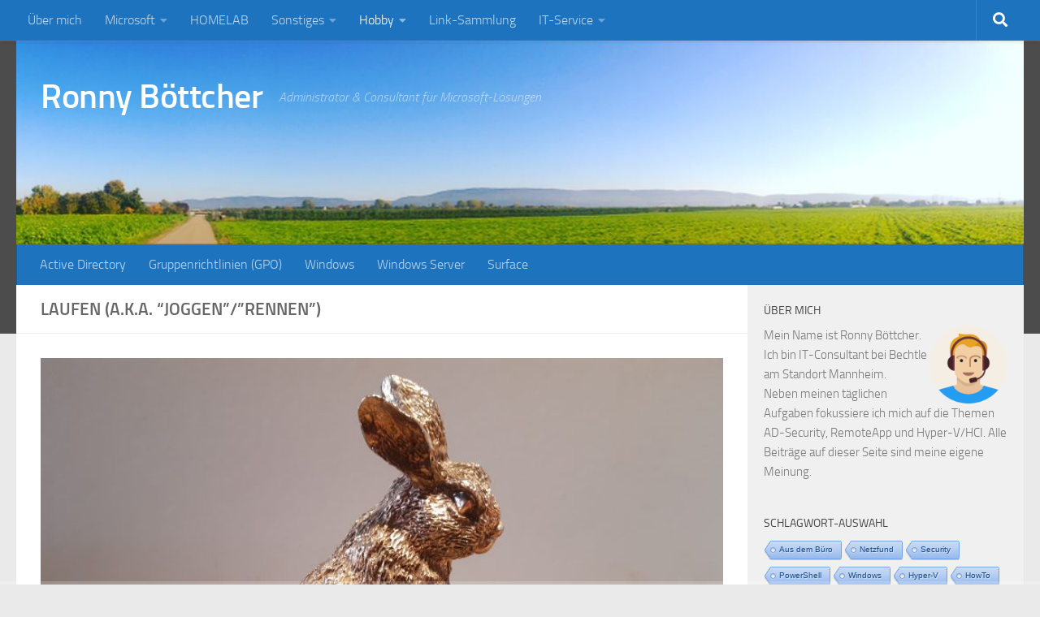

--- FILE ---
content_type: text/javascript
request_url: https://ronny-boettcher.de/wp-content/plugins/supportcandy/asset/js/selectWoo/i18n/de_DE.js?ver=3.4.5
body_size: 756
content:
/*! Select2 1.0.9 | https://github.com/select2/select2/blob/master/LICENSE.md */

(function(){if(jQuery&&jQuery.fn&&jQuery.fn.select2&&jQuery.fn.select2.amd)var e=jQuery.fn.select2.amd;return e.define("select2/i18n/de",[],function(){return{errorLoading:function(){return"Die Ergebnisse konnten nicht geladen werden."},inputTooLong:function(e){var t=e.input.length-e.maximum;return"Bitte "+t+" Zeichen weniger eingeben"},inputTooShort:function(e){var t=e.minimum-e.input.length;return"Bitte "+t+" Zeichen mehr eingeben"},loadingMore:function(){return"Lade mehr Ergebnisse…"},maximumSelected:function(e){var t="Sie können nur "+e.maximum+" Eintr";return e.maximum===1?t+="ag":t+="äge",t+=" auswählen",t},noResults:function(){return"Keine Übereinstimmungen gefunden"},searching:function(){return"Suche…"}}}),{define:e.define,require:e.require}})();